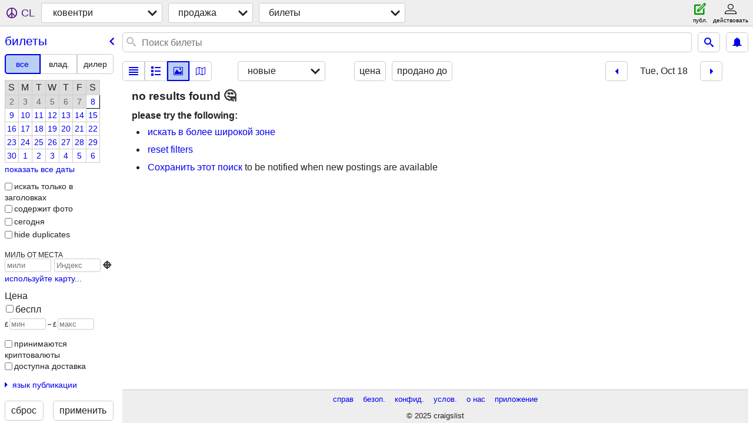

--- FILE ---
content_type: text/html; charset=utf-8
request_url: https://coventry.craigslist.org/search/tia?hints=static&sale_date=2022-10-18&sort=date&lang=ru
body_size: 3708
content:
<!DOCTYPE html>
<html>
<head>
    
	<meta charset="UTF-8">
	<meta http-equiv="X-UA-Compatible" content="IE=Edge">
	<meta name="viewport" content="width=device-width,initial-scale=1">
	<meta property="og:site_name" content="craigslist">
	<meta name="twitter:card" content="preview">
	<meta property="og:title" content="ковентри билеты - craigslist">
	<meta name="description" content="ковентри билеты - craigslist">
	<meta property="og:description" content="ковентри билеты - craigslist">
	<meta property="og:url" content="https://coventry.craigslist.org/search/tia">
	<meta name="robots" content="noindex">
	<title>ковентри билеты - craigslist</title>
	<link rel="canonical" href="https://coventry.craigslist.org/search/tia">
	<link rel="alternate" href="https://coventry.craigslist.org/search/tia" hreflang="x-default">



    <link rel="icon" href="/favicon.ico" id="favicon" />

<script type="application/ld+json" id="ld_searchpage_data" >
    {"@context":"https://schema.org","description":"Билеты in Coventry, UK","breadcrumb":{"@context":"https://schema.org","itemListElement":[{"position":1,"@type":"ListItem","name":"coventry.craigslist.org","item":"https://coventry.craigslist.org"},{"position":2,"@type":"ListItem","item":"https://coventry.craigslist.org/search/sss?lang=ru","name":"for sale"},{"position":3,"@type":"ListItem","name":"tickets","item":"https://coventry.craigslist.org/search/tia?lang=ru"}],"@type":"BreadcrumbList"},"@type":"SearchResultsPage"}
</script>


<script type="application/ld+json" id="ld_searchpage_results" >
    {"@context":"https://schema.org","itemListElement":[],"@type":"ItemList"}
</script>

    <style>
        body {
            font-family: sans-serif;
        }

        #no-js {
            position: fixed;
            z-index: 100000;
            top: 0;
            bottom: 0;
            left: 0;
            right: 0;
            overflow:auto;
            margin: 0;
            background: transparent;
        }

        #no-js h1 {
            margin: 0;
            padding: .5em;
            color: #00E;
            background-color: #cccccc;
        }

        #no-js  p {
            margin: 1em;
        }

        .no-js header,
        .no-js form,
        .no-js .tsb,
        .unsupported-browser header,
        .unsupported-browser form,
        .unsupported-browser .tsb {
            display: none;
        }

        #curtain {
            display: none;
            position: fixed;
            z-index: 9000;
            top: 0;
            bottom: 0;
            left: 0;
            right: 0;
            margin: 0;
            padding: 0;
            border: 0;
            background: transparent;
        }

        .show-curtain #curtain {
            display: block;
        }

        #curtain .cover,
        #curtain .content {
            position: absolute;
            display: block;
            top: 0;
            bottom: 0;
            left: 0;
            right: 0;
            margin: 0;
            padding: 0;
            border: 0;
        }

        #curtain .cover {
            z-index: 1;
            background-color: white;
        }

        .show-curtain #curtain .cover {
            opacity: 0.7;
        }

        .show-curtain.clear #curtain .cover {
            opacity: 0;
        }

        .show-curtain.opaque #curtain .cover {
            opacity: 1;
        }

        #curtain .content {
            z-index: 2;
            background: transparent;
            color: #00E;

            display: flex;
            flex-direction: column;
            justify-content: center;
            align-items: center;
        }

        .unrecoverable #curtain .content,
        .unsupported-browser #curtain .content {
            display: block;
            align-items: start;
        }

        #curtain h1 {
            margin: 0;
            padding: .5em;
            background-color: #cccccc;
        }

        #curtain  p {
            margin: 1em;
            color: black;
        }

        .pacify #curtain .icom-:after {
            content: "\eb23";
        }

        #curtain .text {
            display: none;
        }

        .loading #curtain .text.loading,
        .reading #curtain .text.reading,
        .writing #curtain .text.writing,
        .saving #curtain .text.saving,
        .searching #curtain .text.searching,
        .unrecoverable #curtain .text.unrecoverable,
        .message #curtain .text.message {
            display: block;
        }

        .unrecoverable #curtain .text.unrecoverable {
        }

        @keyframes rotate {
            from {
                transform: rotate(0deg);
            }
            to {
                transform: rotate(359deg);
            }
        }

        .pacify #curtain .icom- {
            font-size: 3em;
            animation: rotate 2s infinite linear;
        }
    </style>

    <style>
        body {
            margin: 0;
            border: 0;
            padding: 0;
        }

        ol.cl-static-search-results, .cl-static-header {
            display:none;
        }

        .no-js ol.cl-static-search-results, .no-js .cl-static-header {
            display:block;
        }
    </style>


</head>

<body  class="no-js"  >



    <div class="cl-content">
        <main>
        </main>
    </div>

    <div id="curtain">
        <div class="cover"></div>
        <div class="content">
            <div class="icom-"></div>
            <div class="text loading">загрузка</div>
            <div class="text reading">ридинг</div>
            <div class="text writing">письм.</div>
            <div class="text saving">saving</div>
            <div class="text searching">searching</div>
            <div id="curtainText" class="text message"></div>
            <div class="text unrecoverable">
                 <p><a id="cl-unrecoverable-hard-refresh" href="#" onclick="location.reload(true);">refresh the page.</a></p>
             </div>
         </div>
    </div>



    <script>
        (function() {
            try {
                window.onpageshow = function(event) {
                    if (event.persisted && cl.upTime()>1000 && /iPhone/.test(navigator.userAgent)) {
                        window.location.reload();
                    }
                };

                window.addEventListener('DOMContentLoaded', function() {
                    document.body.classList.remove('no-js');
                });
                document.body.classList.remove('no-js');
            } catch(e) {
                console.log(e);
            }
        })();
    </script>

    
     
     <script src="https://www.craigslist.org/static/www/fe1141f8afb66937ffbab164eb475119c480fc7b.js" crossorigin="anonymous"></script>
     <script>
         window.cl.init(
             'https://www.craigslist.org/static/www/',
             '',
             'www',
             'search',
             {
'areaAbbrev': "cov",
'areaCoords': ["52.408100","-1.510600"],
'areaId': "495",
'areaName': "coventry",
'defaultLocale': "en_GB",
'initialCategoryAbbr': "tia",
'location': {"lon":-1.511,"radius":0,"region":"ENG","areaId":495,"postal":"CV11FS","url":"coventry.craigslist.org","city":"Coventry","country":"GB","lat":52.408},
'nearbyAreas': [{"host":"birmingham","name":"birmingham, UK"},{"host":"derby","name":"derby"},{"name":"nottingham","host":"nottingham"},{"host":"oxford","name":"oxford"},{"host":"sheffield","name":"sheffield"},{"name":"east midlands","host":"eastmids"},{"host":"cambridge","name":"cambridge"},{"host":"bath","name":"bath"},{"host":"manchester","name":"manchester"},{"name":"bristol","host":"bristol"},{"name":"london, UK","host":"london"},{"host":"hampshire","name":"hampshire"},{"name":"liverpool","host":"liverpool"},{"host":"cardiff","name":"cardiff"},{"host":"leeds","name":"leeds"},{"host":"essex","name":"essex"},{"host":"norwich","name":"east anglia"},{"name":"brighton","host":"brighton"},{"host":"kent","name":"kent"},{"name":"newcastle, UK","host":"newcastle"},{"name":"devon & cornwall","host":"devon"},{"host":"dublin","name":"dublin"},{"host":"lille","name":"lille"}],
'seoLinks': 0,
'subareas': [],
'whereAmI': {"area":{"abbr":"cov","description":"\u043a\u043e\u0432\u0435\u043d\u0442\u0440\u0438, UK","country":"GB","subareas":[],"id":495,"lat":"52.408100","lon":"-1.510600","hostname":"coventry","name":"\u043a\u043e\u0432\u0435\u043d\u0442\u0440\u0438","region":""},"searchLocation":0,"nearbyAreas":[{"id":72,"subareas":[],"lat":"52.480000","country":"GB","description":"\u0431\u0438\u0440\u043c\u0438\u043d\u0433\u0435\u043c/\u0437\u0430\u043f. \u043c\u0438\u0434\u043b\u0435\u043d\u0434","abbr":"bhx","region":"","hostname":"birmingham","name":"\u0431\u0438\u0440\u043c\u0438\u043d\u0433\u0435\u043c, UK","lon":"-1.910000"},{"region":"","name":"\u0431\u0440\u0438\u0441\u0442\u043e\u043b\u044c","hostname":"bristol","lon":"-2.600000","subareas":[],"id":117,"lat":"51.459999","country":"GB","description":"\u0431\u0440\u0438\u0441\u0442\u043e\u043b\u044c","abbr":"brs"},{"name":"\u0432\u0430\u043d\u043d\u0430\u044f","hostname":"bath","lon":"-2.366700","region":"","country":"GB","description":"\u0431\u0430\u0442, UK","abbr":"bth","subareas":[],"lat":"51.383301","id":494},{"region":"","hostname":"norwich","name":"\u0432\u043e\u0441\u0442. \u0430\u043d\u0433\u043b\u0438\u044f","lon":"1.292610","id":402,"subareas":[],"lat":"52.633701","description":"\u0432\u043e\u0441\u0442. \u0430\u043d\u0433\u043b\u0438\u044f","country":"GB","abbr":"nwh"},{"region":"","name":"\u0432\u043e\u0441\u0442. \u043c\u0438\u0434\u043b\u0435\u043d\u0434","hostname":"eastmids","lon":"-0.539703","id":400,"subareas":[],"lat":"53.240601","country":"GB","description":"\u0432\u043e\u0441\u0442. \u043c\u0438\u0434\u043b\u0435\u043d\u0434","abbr":"eml"},{"id":403,"subareas":[],"lat":"51.091202","country":"GB","description":"\u0433\u0435\u043c\u043f\u0448\u0438\u0440","abbr":"sou","region":"","hostname":"hampshire","name":"\u0433\u0435\u043c\u043f\u0448\u0438\u0440","lon":"-1.218800"},{"id":496,"subareas":[],"lat":"52.921902","abbr":"dby","country":"GB","description":"\u0434\u0435\u0440\u0431\u0438, UK","region":"","lon":"-1.475800","name":"\u0434\u0435\u0440\u0431\u0438","hostname":"derby"},{"lat":"51.478001","subareas":[],"id":116,"abbr":"cym","description":"\u043a\u0430\u0440\u0434\u0438\u0444\u0444 / \u0443\u044d\u043b\u044c\u0441","country":"GB","region":"","lon":"-3.177100","name":"\u043a\u0430\u0440\u0434\u0438\u0444","hostname":"cardiff"},{"hostname":"cambridge","name":"\u043a\u0435\u043c\u0431\u0440\u0438\u0434\u0436","lon":"0.130000","region":"","country":"GB","description":"\u043a\u0435\u043c\u0431\u0440\u0438\u0434\u0436, UK","abbr":"cam","subareas":[],"lat":"52.209999","id":312},{"lon":"-3.000000","hostname":"liverpool","name":"\u043b\u0438\u0432\u0435\u0440\u043f\u0443\u043b\u044c","region":"","abbr":"liv","description":"\u043b\u0438\u0432\u0435\u0440\u043f\u0443\u043b\u044c","country":"GB","id":118,"subareas":[],"lat":"53.416698"},{"lon":"-1.550000","name":"\u043b\u0438\u0434\u0441","hostname":"leeds","region":"","abbr":"lds","description":"\u043b\u0438\u0434\u0441","country":"GB","subareas":[],"id":123,"lat":"53.810001"},{"region":"","name":"\u043b\u043e\u043d\u0434\u043e\u043d, UK","hostname":"london","lon":"-0.106196","subareas":[],"id":24,"lat":"51.517101","country":"GB","description":"\u043b\u043e\u043d\u0434\u043e\u043d, UK","abbr":"ldn"},{"region":"","hostname":"manchester","name":"\u043c\u0430\u043d\u0447\u0435\u0441\u0442\u0435\u0440","lon":"-2.240000","id":71,"subareas":[],"lat":"53.480000","country":"GB","description":"\u043c\u0430\u043d\u0447\u0435\u0441\u0442\u0435\u0440, UK","abbr":"man"},{"country":"GB","description":"\u043d\u043e\u0442\u0442\u0438\u043d\u0433\u0435\u043c, UK","abbr":"not","subareas":[],"id":492,"lat":"52.970001","name":"\u043d\u043e\u0442\u0442\u0438\u043d\u0433\u0435\u043c","hostname":"nottingham","lon":"-1.180000","region":""},{"lat":"51.751099","subareas":[],"id":211,"abbr":"oxf","country":"GB","description":"\u043e\u043a\u0441\u0444\u043e\u0440\u0434, UK","region":"","lon":"-1.255830","name":"\u043e\u043a\u0441\u0444\u043e\u0440\u0434","hostname":"oxford"},{"lon":"-1.466670","name":"\u0448\u0435\u0444\u0444\u0438\u043b\u0434","hostname":"sheffield","region":"","abbr":"shf","description":"\u0448\u0435\u0444\u0444\u0438\u043b\u0434","country":"GB","id":401,"subareas":[],"lat":"53.383301"},{"name":"\u044d\u0441\u0441\u0435\u043a\u0441","hostname":"essex","lon":"0.666733","region":"","country":"GB","description":"\u044d\u0441\u0441\u0435\u043a\u0441, UK","abbr":"esx","subareas":[],"id":497,"lat":"51.783100"}],"subareaId":0}
},
             0
         );
     </script>
     

    
    <iframe id="cl-local-storage" src="https://www.craigslist.org/static/www/localStorage-092e9f9e2f09450529e744902aa7cdb3a5cc868d.html" style="display:none;"></iframe>
    


    <script>
        window.cl.specialCurtainMessages = {
            unsupportedBrowser: [
                "Мы обнаружили, что вы используете браузер, не оснащенный необходимыми функциями.",
                "Посещайте craigslist, используя современный браузер."
            ],
            unrecoverableError: [
                "There was an error loading the page."
            ]
        };
    </script>
    <div class="cl-static-header">
        <a href="/">craigslist</a>
            <h1>Билеты in Coventry, UK</h1>
    </div>

    <ol class="cl-static-search-results">
        <li class="cl-static-hub-links">
            <div>see also</div>
        </li>
    </ol>
</body>
</html>
